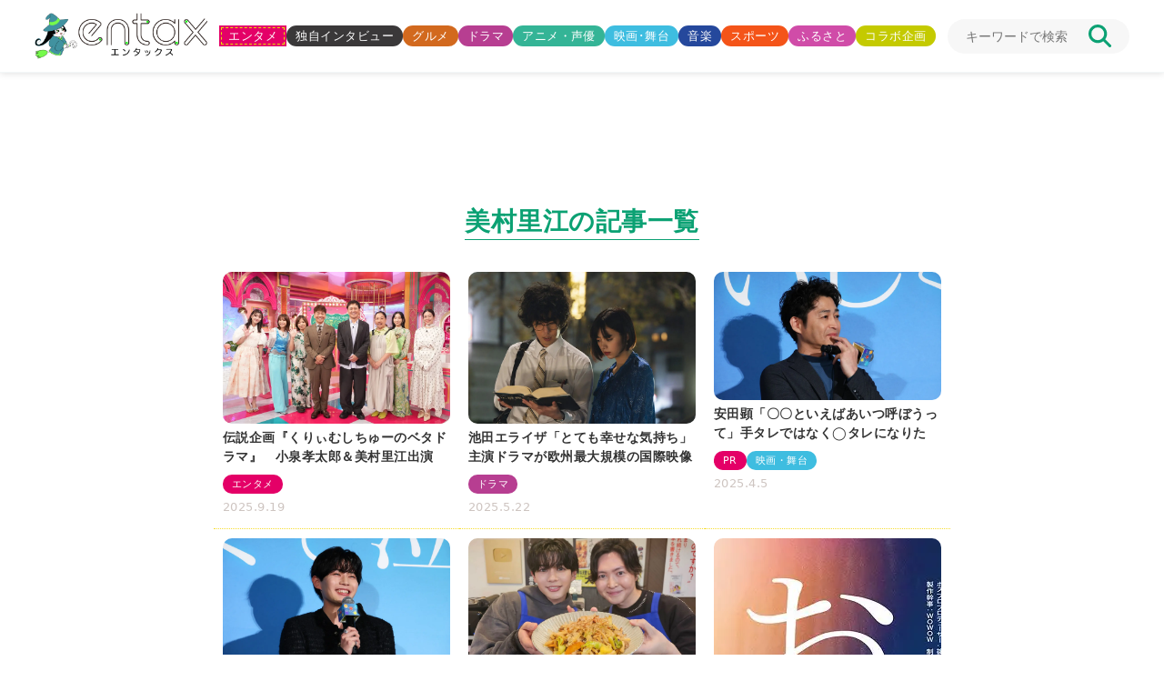

--- FILE ---
content_type: text/html; charset=UTF-8
request_url: https://www.entax.news/related-talent/%E7%BE%8E%E6%9D%91%E9%87%8C%E6%B1%9F
body_size: 13844
content:
<!DOCTYPE html>

<html lang="ja"><!-- サイトの言語 -->

<head>
	<!--広告タグ -->
	<!--Ax-on-->
	<script async
		src="/wp-content/themes/entax/js/addLazyLoad.js?=2025071001613"></script>
	<script>
		window.addEventListener("load", function () {
							setSlotNum('entax_1st_rec', '4552723914'); //PC上部[pc_top_bnr]
				setSlotNum('entax_1st_squ_ins', '2817766579'); //PC コラボ下[pc_1st_rec]
				setSlotNum('entax_2nd_squ_ins', '6565439899'); //PC コラボ下[pc_2nd_rec]
				setSlotNum('entax_3rd_squ_ins', '2243051506'); //PCボトム左[pc_footer_left]
				setSlotNum('entax_4th_squ_ins', '7303806493'); //PCボトム右[pc_footer_right]
				setSlotNum('entax_5th_squ_ins', '5060786537'); //PCサイドバー[pc_3rd_rec]
				setSlotNum('pc_infeed_new_5', '5174845915'); //PC、インフィード広告、最新記事１
				setSlotNum('pc_infeed_feature_4', '7688473358'); //PC、インフィード広告、注目記事１
			
			function setSlotNum(ad_id, slot_id) {
				var ins = document.getElementById(ad_id);
				if (ins) {
					ins.dataset.adSlot = slot_id;
					ins.classList.add('adsbygoogle'); // 明示的にクラスを追加
					(adsbygoogle = window.adsbygoogle || []).push({});
				}
			}
		})
	</script>
	<meta charset="utf-8">
			<title>  関連タレント  美村里江｜entax（エンタックス）</title>
					<meta name="description" content="美村里江の記事一覧｜世の中の“楽しい”をギュッとひとまとめに！entaxは、国内外のエンターテインメント情報を毎日発信いたします。独自の記事と映像、写真を通じて、良質で信頼のできるコンテンツをお届けします。" />
	
	<meta name="viewport" content="width=device-width, initial-scale=1, maximum-scale=1, user-scalable=no">
	<link rel="canonical" href="https://www.entax.news/related-talent/%E7%BE%8E%E6%9D%91%E9%87%8C%E6%B1%9F" />
	<meta property="og:title" content="entax（エンタックス）" />
	<meta property="og:type" content="website" />
			<meta property="og:description" content="美村里江の記事一覧｜世の中の“楽しい”をギュッとひとまとめに！entaxは、国内外のエンターテインメント情報を毎日発信いたします。独自の記事と映像、写真を通じて、良質で信頼のできるコンテンツをお届けします。" />
		<meta property="og:site_name" content="entax（エンタックス）" />
	<meta property="og:url" content="https://www.entax.news/related-talent/%E7%BE%8E%E6%9D%91%E9%87%8C%E6%B1%9F" />
			<meta property="og:image" content="https://www.entax.news/assets/images/common/og_img.png" />
		<meta property="og:locale" content="ja_JP" />
	<!-- Twitter Cards -->
	<meta name="twitter:card" content="summary_large_image">
	<meta name="twitter:site" content="@entax_news">
	<!-- Facebook -->
	<meta property="fb:pages" content="211790478849971">
	<!-- スタイルシート -->
	<link rel="stylesheet"
		href="/wp-content/themes/entax/css/styles.css?=2025082680343"
		type="text/css">
	<!-- スライダー用css -->
	<link rel="stylesheet" href="https://cdn.jsdelivr.net/npm/swiper@8/swiper-bundle.min.css" />
	<!-- ファビコン -->
	<link rel="icon" href="/wp-content/themes/entax/img/favicon.ico">
	<link rel="apple-touch-icon" href="/wp-content/themes/entax/img/apple-touch-icon.png">
	<script data-cfasync="false" data-no-defer="1" data-no-minify="1" data-no-optimize="1">var ewww_webp_supported=!1;function check_webp_feature(A,e){var w;e=void 0!==e?e:function(){},ewww_webp_supported?e(ewww_webp_supported):((w=new Image).onload=function(){ewww_webp_supported=0<w.width&&0<w.height,e&&e(ewww_webp_supported)},w.onerror=function(){e&&e(!1)},w.src="data:image/webp;base64,"+{alpha:"UklGRkoAAABXRUJQVlA4WAoAAAAQAAAAAAAAAAAAQUxQSAwAAAARBxAR/Q9ERP8DAABWUDggGAAAABQBAJ0BKgEAAQAAAP4AAA3AAP7mtQAAAA=="}[A])}check_webp_feature("alpha");</script><script data-cfasync="false" data-no-defer="1" data-no-minify="1" data-no-optimize="1">var Arrive=function(c,w){"use strict";if(c.MutationObserver&&"undefined"!=typeof HTMLElement){var r,a=0,u=(r=HTMLElement.prototype.matches||HTMLElement.prototype.webkitMatchesSelector||HTMLElement.prototype.mozMatchesSelector||HTMLElement.prototype.msMatchesSelector,{matchesSelector:function(e,t){return e instanceof HTMLElement&&r.call(e,t)},addMethod:function(e,t,r){var a=e[t];e[t]=function(){return r.length==arguments.length?r.apply(this,arguments):"function"==typeof a?a.apply(this,arguments):void 0}},callCallbacks:function(e,t){t&&t.options.onceOnly&&1==t.firedElems.length&&(e=[e[0]]);for(var r,a=0;r=e[a];a++)r&&r.callback&&r.callback.call(r.elem,r.elem);t&&t.options.onceOnly&&1==t.firedElems.length&&t.me.unbindEventWithSelectorAndCallback.call(t.target,t.selector,t.callback)},checkChildNodesRecursively:function(e,t,r,a){for(var i,n=0;i=e[n];n++)r(i,t,a)&&a.push({callback:t.callback,elem:i}),0<i.childNodes.length&&u.checkChildNodesRecursively(i.childNodes,t,r,a)},mergeArrays:function(e,t){var r,a={};for(r in e)e.hasOwnProperty(r)&&(a[r]=e[r]);for(r in t)t.hasOwnProperty(r)&&(a[r]=t[r]);return a},toElementsArray:function(e){return e=void 0!==e&&("number"!=typeof e.length||e===c)?[e]:e}}),e=(l.prototype.addEvent=function(e,t,r,a){a={target:e,selector:t,options:r,callback:a,firedElems:[]};return this._beforeAdding&&this._beforeAdding(a),this._eventsBucket.push(a),a},l.prototype.removeEvent=function(e){for(var t,r=this._eventsBucket.length-1;t=this._eventsBucket[r];r--)e(t)&&(this._beforeRemoving&&this._beforeRemoving(t),(t=this._eventsBucket.splice(r,1))&&t.length&&(t[0].callback=null))},l.prototype.beforeAdding=function(e){this._beforeAdding=e},l.prototype.beforeRemoving=function(e){this._beforeRemoving=e},l),t=function(i,n){var o=new e,l=this,s={fireOnAttributesModification:!1};return o.beforeAdding(function(t){var e=t.target;e!==c.document&&e!==c||(e=document.getElementsByTagName("html")[0]);var r=new MutationObserver(function(e){n.call(this,e,t)}),a=i(t.options);r.observe(e,a),t.observer=r,t.me=l}),o.beforeRemoving(function(e){e.observer.disconnect()}),this.bindEvent=function(e,t,r){t=u.mergeArrays(s,t);for(var a=u.toElementsArray(this),i=0;i<a.length;i++)o.addEvent(a[i],e,t,r)},this.unbindEvent=function(){var r=u.toElementsArray(this);o.removeEvent(function(e){for(var t=0;t<r.length;t++)if(this===w||e.target===r[t])return!0;return!1})},this.unbindEventWithSelectorOrCallback=function(r){var a=u.toElementsArray(this),i=r,e="function"==typeof r?function(e){for(var t=0;t<a.length;t++)if((this===w||e.target===a[t])&&e.callback===i)return!0;return!1}:function(e){for(var t=0;t<a.length;t++)if((this===w||e.target===a[t])&&e.selector===r)return!0;return!1};o.removeEvent(e)},this.unbindEventWithSelectorAndCallback=function(r,a){var i=u.toElementsArray(this);o.removeEvent(function(e){for(var t=0;t<i.length;t++)if((this===w||e.target===i[t])&&e.selector===r&&e.callback===a)return!0;return!1})},this},i=new function(){var s={fireOnAttributesModification:!1,onceOnly:!1,existing:!1};function n(e,t,r){return!(!u.matchesSelector(e,t.selector)||(e._id===w&&(e._id=a++),-1!=t.firedElems.indexOf(e._id)))&&(t.firedElems.push(e._id),!0)}var c=(i=new t(function(e){var t={attributes:!1,childList:!0,subtree:!0};return e.fireOnAttributesModification&&(t.attributes=!0),t},function(e,i){e.forEach(function(e){var t=e.addedNodes,r=e.target,a=[];null!==t&&0<t.length?u.checkChildNodesRecursively(t,i,n,a):"attributes"===e.type&&n(r,i)&&a.push({callback:i.callback,elem:r}),u.callCallbacks(a,i)})})).bindEvent;return i.bindEvent=function(e,t,r){t=void 0===r?(r=t,s):u.mergeArrays(s,t);var a=u.toElementsArray(this);if(t.existing){for(var i=[],n=0;n<a.length;n++)for(var o=a[n].querySelectorAll(e),l=0;l<o.length;l++)i.push({callback:r,elem:o[l]});if(t.onceOnly&&i.length)return r.call(i[0].elem,i[0].elem);setTimeout(u.callCallbacks,1,i)}c.call(this,e,t,r)},i},o=new function(){var a={};function i(e,t){return u.matchesSelector(e,t.selector)}var n=(o=new t(function(){return{childList:!0,subtree:!0}},function(e,r){e.forEach(function(e){var t=e.removedNodes,e=[];null!==t&&0<t.length&&u.checkChildNodesRecursively(t,r,i,e),u.callCallbacks(e,r)})})).bindEvent;return o.bindEvent=function(e,t,r){t=void 0===r?(r=t,a):u.mergeArrays(a,t),n.call(this,e,t,r)},o};d(HTMLElement.prototype),d(NodeList.prototype),d(HTMLCollection.prototype),d(HTMLDocument.prototype),d(Window.prototype);var n={};return s(i,n,"unbindAllArrive"),s(o,n,"unbindAllLeave"),n}function l(){this._eventsBucket=[],this._beforeAdding=null,this._beforeRemoving=null}function s(e,t,r){u.addMethod(t,r,e.unbindEvent),u.addMethod(t,r,e.unbindEventWithSelectorOrCallback),u.addMethod(t,r,e.unbindEventWithSelectorAndCallback)}function d(e){e.arrive=i.bindEvent,s(i,e,"unbindArrive"),e.leave=o.bindEvent,s(o,e,"unbindLeave")}}(window,void 0),ewww_webp_supported=!1;function check_webp_feature(e,t){var r;ewww_webp_supported?t(ewww_webp_supported):((r=new Image).onload=function(){ewww_webp_supported=0<r.width&&0<r.height,t(ewww_webp_supported)},r.onerror=function(){t(!1)},r.src="data:image/webp;base64,"+{alpha:"UklGRkoAAABXRUJQVlA4WAoAAAAQAAAAAAAAAAAAQUxQSAwAAAARBxAR/Q9ERP8DAABWUDggGAAAABQBAJ0BKgEAAQAAAP4AAA3AAP7mtQAAAA==",animation:"UklGRlIAAABXRUJQVlA4WAoAAAASAAAAAAAAAAAAQU5JTQYAAAD/////AABBTk1GJgAAAAAAAAAAAAAAAAAAAGQAAABWUDhMDQAAAC8AAAAQBxAREYiI/gcA"}[e])}function ewwwLoadImages(e){if(e){for(var t=document.querySelectorAll(".batch-image img, .image-wrapper a, .ngg-pro-masonry-item a, .ngg-galleria-offscreen-seo-wrapper a"),r=0,a=t.length;r<a;r++)ewwwAttr(t[r],"data-src",t[r].getAttribute("data-webp")),ewwwAttr(t[r],"data-thumbnail",t[r].getAttribute("data-webp-thumbnail"));for(var i=document.querySelectorAll("div.woocommerce-product-gallery__image"),r=0,a=i.length;r<a;r++)ewwwAttr(i[r],"data-thumb",i[r].getAttribute("data-webp-thumb"))}for(var n=document.querySelectorAll("video"),r=0,a=n.length;r<a;r++)ewwwAttr(n[r],"poster",e?n[r].getAttribute("data-poster-webp"):n[r].getAttribute("data-poster-image"));for(var o,l=document.querySelectorAll("img.ewww_webp_lazy_load"),r=0,a=l.length;r<a;r++)e&&(ewwwAttr(l[r],"data-lazy-srcset",l[r].getAttribute("data-lazy-srcset-webp")),ewwwAttr(l[r],"data-srcset",l[r].getAttribute("data-srcset-webp")),ewwwAttr(l[r],"data-lazy-src",l[r].getAttribute("data-lazy-src-webp")),ewwwAttr(l[r],"data-src",l[r].getAttribute("data-src-webp")),ewwwAttr(l[r],"data-orig-file",l[r].getAttribute("data-webp-orig-file")),ewwwAttr(l[r],"data-medium-file",l[r].getAttribute("data-webp-medium-file")),ewwwAttr(l[r],"data-large-file",l[r].getAttribute("data-webp-large-file")),null!=(o=l[r].getAttribute("srcset"))&&!1!==o&&o.includes("R0lGOD")&&ewwwAttr(l[r],"src",l[r].getAttribute("data-lazy-src-webp"))),l[r].className=l[r].className.replace(/\bewww_webp_lazy_load\b/,"");for(var s=document.querySelectorAll(".ewww_webp"),r=0,a=s.length;r<a;r++)e?(ewwwAttr(s[r],"srcset",s[r].getAttribute("data-srcset-webp")),ewwwAttr(s[r],"src",s[r].getAttribute("data-src-webp")),ewwwAttr(s[r],"data-orig-file",s[r].getAttribute("data-webp-orig-file")),ewwwAttr(s[r],"data-medium-file",s[r].getAttribute("data-webp-medium-file")),ewwwAttr(s[r],"data-large-file",s[r].getAttribute("data-webp-large-file")),ewwwAttr(s[r],"data-large_image",s[r].getAttribute("data-webp-large_image")),ewwwAttr(s[r],"data-src",s[r].getAttribute("data-webp-src"))):(ewwwAttr(s[r],"srcset",s[r].getAttribute("data-srcset-img")),ewwwAttr(s[r],"src",s[r].getAttribute("data-src-img"))),s[r].className=s[r].className.replace(/\bewww_webp\b/,"ewww_webp_loaded");window.jQuery&&jQuery.fn.isotope&&jQuery.fn.imagesLoaded&&(jQuery(".fusion-posts-container-infinite").imagesLoaded(function(){jQuery(".fusion-posts-container-infinite").hasClass("isotope")&&jQuery(".fusion-posts-container-infinite").isotope()}),jQuery(".fusion-portfolio:not(.fusion-recent-works) .fusion-portfolio-wrapper").imagesLoaded(function(){jQuery(".fusion-portfolio:not(.fusion-recent-works) .fusion-portfolio-wrapper").isotope()}))}function ewwwWebPInit(e){ewwwLoadImages(e),ewwwNggLoadGalleries(e),document.arrive(".ewww_webp",function(){ewwwLoadImages(e)}),document.arrive(".ewww_webp_lazy_load",function(){ewwwLoadImages(e)}),document.arrive("videos",function(){ewwwLoadImages(e)}),"loading"==document.readyState?document.addEventListener("DOMContentLoaded",ewwwJSONParserInit):("undefined"!=typeof galleries&&ewwwNggParseGalleries(e),ewwwWooParseVariations(e))}function ewwwAttr(e,t,r){null!=r&&!1!==r&&e.setAttribute(t,r)}function ewwwJSONParserInit(){"undefined"!=typeof galleries&&check_webp_feature("alpha",ewwwNggParseGalleries),check_webp_feature("alpha",ewwwWooParseVariations)}function ewwwWooParseVariations(e){if(e)for(var t=document.querySelectorAll("form.variations_form"),r=0,a=t.length;r<a;r++){var i=t[r].getAttribute("data-product_variations"),n=!1;try{for(var o in i=JSON.parse(i))void 0!==i[o]&&void 0!==i[o].image&&(void 0!==i[o].image.src_webp&&(i[o].image.src=i[o].image.src_webp,n=!0),void 0!==i[o].image.srcset_webp&&(i[o].image.srcset=i[o].image.srcset_webp,n=!0),void 0!==i[o].image.full_src_webp&&(i[o].image.full_src=i[o].image.full_src_webp,n=!0),void 0!==i[o].image.gallery_thumbnail_src_webp&&(i[o].image.gallery_thumbnail_src=i[o].image.gallery_thumbnail_src_webp,n=!0),void 0!==i[o].image.thumb_src_webp&&(i[o].image.thumb_src=i[o].image.thumb_src_webp,n=!0));n&&ewwwAttr(t[r],"data-product_variations",JSON.stringify(i))}catch(e){}}}function ewwwNggParseGalleries(e){if(e)for(var t in galleries){var r=galleries[t];galleries[t].images_list=ewwwNggParseImageList(r.images_list)}}function ewwwNggLoadGalleries(e){e&&document.addEventListener("ngg.galleria.themeadded",function(e,t){window.ngg_galleria._create_backup=window.ngg_galleria.create,window.ngg_galleria.create=function(e,t){var r=$(e).data("id");return galleries["gallery_"+r].images_list=ewwwNggParseImageList(galleries["gallery_"+r].images_list),window.ngg_galleria._create_backup(e,t)}})}function ewwwNggParseImageList(e){for(var t in e){var r=e[t];if(void 0!==r["image-webp"]&&(e[t].image=r["image-webp"],delete e[t]["image-webp"]),void 0!==r["thumb-webp"]&&(e[t].thumb=r["thumb-webp"],delete e[t]["thumb-webp"]),void 0!==r.full_image_webp&&(e[t].full_image=r.full_image_webp,delete e[t].full_image_webp),void 0!==r.srcsets)for(var a in r.srcsets)nggSrcset=r.srcsets[a],void 0!==r.srcsets[a+"-webp"]&&(e[t].srcsets[a]=r.srcsets[a+"-webp"],delete e[t].srcsets[a+"-webp"]);if(void 0!==r.full_srcsets)for(var i in r.full_srcsets)nggFSrcset=r.full_srcsets[i],void 0!==r.full_srcsets[i+"-webp"]&&(e[t].full_srcsets[i]=r.full_srcsets[i+"-webp"],delete e[t].full_srcsets[i+"-webp"])}return e}check_webp_feature("alpha",ewwwWebPInit);</script><meta name='robots' content='max-image-preview:large' />
	<style>img:is([sizes="auto" i], [sizes^="auto," i]) { contain-intrinsic-size: 3000px 1500px }</style>
	<link rel="alternate" type="application/rss+xml" title="entax（エンタックス） &raquo; 美村里江 関連タレント のフィード" href="https://www.entax.news/related-talent/%e7%be%8e%e6%9d%91%e9%87%8c%e6%b1%9f/feed" />
<script type="text/javascript">
/* <![CDATA[ */
window._wpemojiSettings = {"baseUrl":"https:\/\/s.w.org\/images\/core\/emoji\/15.1.0\/72x72\/","ext":".png","svgUrl":"https:\/\/s.w.org\/images\/core\/emoji\/15.1.0\/svg\/","svgExt":".svg","source":{"concatemoji":"https:\/\/www.entax.news\/wp-includes\/js\/wp-emoji-release.min.js?ver=6.8.1"}};
/*! This file is auto-generated */
!function(i,n){var o,s,e;function c(e){try{var t={supportTests:e,timestamp:(new Date).valueOf()};sessionStorage.setItem(o,JSON.stringify(t))}catch(e){}}function p(e,t,n){e.clearRect(0,0,e.canvas.width,e.canvas.height),e.fillText(t,0,0);var t=new Uint32Array(e.getImageData(0,0,e.canvas.width,e.canvas.height).data),r=(e.clearRect(0,0,e.canvas.width,e.canvas.height),e.fillText(n,0,0),new Uint32Array(e.getImageData(0,0,e.canvas.width,e.canvas.height).data));return t.every(function(e,t){return e===r[t]})}function u(e,t,n){switch(t){case"flag":return n(e,"\ud83c\udff3\ufe0f\u200d\u26a7\ufe0f","\ud83c\udff3\ufe0f\u200b\u26a7\ufe0f")?!1:!n(e,"\ud83c\uddfa\ud83c\uddf3","\ud83c\uddfa\u200b\ud83c\uddf3")&&!n(e,"\ud83c\udff4\udb40\udc67\udb40\udc62\udb40\udc65\udb40\udc6e\udb40\udc67\udb40\udc7f","\ud83c\udff4\u200b\udb40\udc67\u200b\udb40\udc62\u200b\udb40\udc65\u200b\udb40\udc6e\u200b\udb40\udc67\u200b\udb40\udc7f");case"emoji":return!n(e,"\ud83d\udc26\u200d\ud83d\udd25","\ud83d\udc26\u200b\ud83d\udd25")}return!1}function f(e,t,n){var r="undefined"!=typeof WorkerGlobalScope&&self instanceof WorkerGlobalScope?new OffscreenCanvas(300,150):i.createElement("canvas"),a=r.getContext("2d",{willReadFrequently:!0}),o=(a.textBaseline="top",a.font="600 32px Arial",{});return e.forEach(function(e){o[e]=t(a,e,n)}),o}function t(e){var t=i.createElement("script");t.src=e,t.defer=!0,i.head.appendChild(t)}"undefined"!=typeof Promise&&(o="wpEmojiSettingsSupports",s=["flag","emoji"],n.supports={everything:!0,everythingExceptFlag:!0},e=new Promise(function(e){i.addEventListener("DOMContentLoaded",e,{once:!0})}),new Promise(function(t){var n=function(){try{var e=JSON.parse(sessionStorage.getItem(o));if("object"==typeof e&&"number"==typeof e.timestamp&&(new Date).valueOf()<e.timestamp+604800&&"object"==typeof e.supportTests)return e.supportTests}catch(e){}return null}();if(!n){if("undefined"!=typeof Worker&&"undefined"!=typeof OffscreenCanvas&&"undefined"!=typeof URL&&URL.createObjectURL&&"undefined"!=typeof Blob)try{var e="postMessage("+f.toString()+"("+[JSON.stringify(s),u.toString(),p.toString()].join(",")+"));",r=new Blob([e],{type:"text/javascript"}),a=new Worker(URL.createObjectURL(r),{name:"wpTestEmojiSupports"});return void(a.onmessage=function(e){c(n=e.data),a.terminate(),t(n)})}catch(e){}c(n=f(s,u,p))}t(n)}).then(function(e){for(var t in e)n.supports[t]=e[t],n.supports.everything=n.supports.everything&&n.supports[t],"flag"!==t&&(n.supports.everythingExceptFlag=n.supports.everythingExceptFlag&&n.supports[t]);n.supports.everythingExceptFlag=n.supports.everythingExceptFlag&&!n.supports.flag,n.DOMReady=!1,n.readyCallback=function(){n.DOMReady=!0}}).then(function(){return e}).then(function(){var e;n.supports.everything||(n.readyCallback(),(e=n.source||{}).concatemoji?t(e.concatemoji):e.wpemoji&&e.twemoji&&(t(e.twemoji),t(e.wpemoji)))}))}((window,document),window._wpemojiSettings);
/* ]]> */
</script>
<style id='wp-emoji-styles-inline-css' type='text/css'>

	img.wp-smiley, img.emoji {
		display: inline !important;
		border: none !important;
		box-shadow: none !important;
		height: 1em !important;
		width: 1em !important;
		margin: 0 0.07em !important;
		vertical-align: -0.1em !important;
		background: none !important;
		padding: 0 !important;
	}
</style>
<link rel='stylesheet' id='wp-block-library-css' href='https://www.entax.news/wp-includes/css/dist/block-library/style.min.css?ver=6.8.1' type='text/css' media='all' />
<style id='classic-theme-styles-inline-css' type='text/css'>
/*! This file is auto-generated */
.wp-block-button__link{color:#fff;background-color:#32373c;border-radius:9999px;box-shadow:none;text-decoration:none;padding:calc(.667em + 2px) calc(1.333em + 2px);font-size:1.125em}.wp-block-file__button{background:#32373c;color:#fff;text-decoration:none}
</style>
<style id='global-styles-inline-css' type='text/css'>
:root{--wp--preset--aspect-ratio--square: 1;--wp--preset--aspect-ratio--4-3: 4/3;--wp--preset--aspect-ratio--3-4: 3/4;--wp--preset--aspect-ratio--3-2: 3/2;--wp--preset--aspect-ratio--2-3: 2/3;--wp--preset--aspect-ratio--16-9: 16/9;--wp--preset--aspect-ratio--9-16: 9/16;--wp--preset--color--black: #000000;--wp--preset--color--cyan-bluish-gray: #abb8c3;--wp--preset--color--white: #ffffff;--wp--preset--color--pale-pink: #f78da7;--wp--preset--color--vivid-red: #cf2e2e;--wp--preset--color--luminous-vivid-orange: #ff6900;--wp--preset--color--luminous-vivid-amber: #fcb900;--wp--preset--color--light-green-cyan: #7bdcb5;--wp--preset--color--vivid-green-cyan: #00d084;--wp--preset--color--pale-cyan-blue: #8ed1fc;--wp--preset--color--vivid-cyan-blue: #0693e3;--wp--preset--color--vivid-purple: #9b51e0;--wp--preset--gradient--vivid-cyan-blue-to-vivid-purple: linear-gradient(135deg,rgba(6,147,227,1) 0%,rgb(155,81,224) 100%);--wp--preset--gradient--light-green-cyan-to-vivid-green-cyan: linear-gradient(135deg,rgb(122,220,180) 0%,rgb(0,208,130) 100%);--wp--preset--gradient--luminous-vivid-amber-to-luminous-vivid-orange: linear-gradient(135deg,rgba(252,185,0,1) 0%,rgba(255,105,0,1) 100%);--wp--preset--gradient--luminous-vivid-orange-to-vivid-red: linear-gradient(135deg,rgba(255,105,0,1) 0%,rgb(207,46,46) 100%);--wp--preset--gradient--very-light-gray-to-cyan-bluish-gray: linear-gradient(135deg,rgb(238,238,238) 0%,rgb(169,184,195) 100%);--wp--preset--gradient--cool-to-warm-spectrum: linear-gradient(135deg,rgb(74,234,220) 0%,rgb(151,120,209) 20%,rgb(207,42,186) 40%,rgb(238,44,130) 60%,rgb(251,105,98) 80%,rgb(254,248,76) 100%);--wp--preset--gradient--blush-light-purple: linear-gradient(135deg,rgb(255,206,236) 0%,rgb(152,150,240) 100%);--wp--preset--gradient--blush-bordeaux: linear-gradient(135deg,rgb(254,205,165) 0%,rgb(254,45,45) 50%,rgb(107,0,62) 100%);--wp--preset--gradient--luminous-dusk: linear-gradient(135deg,rgb(255,203,112) 0%,rgb(199,81,192) 50%,rgb(65,88,208) 100%);--wp--preset--gradient--pale-ocean: linear-gradient(135deg,rgb(255,245,203) 0%,rgb(182,227,212) 50%,rgb(51,167,181) 100%);--wp--preset--gradient--electric-grass: linear-gradient(135deg,rgb(202,248,128) 0%,rgb(113,206,126) 100%);--wp--preset--gradient--midnight: linear-gradient(135deg,rgb(2,3,129) 0%,rgb(40,116,252) 100%);--wp--preset--font-size--small: 13px;--wp--preset--font-size--medium: 20px;--wp--preset--font-size--large: 36px;--wp--preset--font-size--x-large: 42px;--wp--preset--spacing--20: 0.44rem;--wp--preset--spacing--30: 0.67rem;--wp--preset--spacing--40: 1rem;--wp--preset--spacing--50: 1.5rem;--wp--preset--spacing--60: 2.25rem;--wp--preset--spacing--70: 3.38rem;--wp--preset--spacing--80: 5.06rem;--wp--preset--shadow--natural: 6px 6px 9px rgba(0, 0, 0, 0.2);--wp--preset--shadow--deep: 12px 12px 50px rgba(0, 0, 0, 0.4);--wp--preset--shadow--sharp: 6px 6px 0px rgba(0, 0, 0, 0.2);--wp--preset--shadow--outlined: 6px 6px 0px -3px rgba(255, 255, 255, 1), 6px 6px rgba(0, 0, 0, 1);--wp--preset--shadow--crisp: 6px 6px 0px rgba(0, 0, 0, 1);}:where(.is-layout-flex){gap: 0.5em;}:where(.is-layout-grid){gap: 0.5em;}body .is-layout-flex{display: flex;}.is-layout-flex{flex-wrap: wrap;align-items: center;}.is-layout-flex > :is(*, div){margin: 0;}body .is-layout-grid{display: grid;}.is-layout-grid > :is(*, div){margin: 0;}:where(.wp-block-columns.is-layout-flex){gap: 2em;}:where(.wp-block-columns.is-layout-grid){gap: 2em;}:where(.wp-block-post-template.is-layout-flex){gap: 1.25em;}:where(.wp-block-post-template.is-layout-grid){gap: 1.25em;}.has-black-color{color: var(--wp--preset--color--black) !important;}.has-cyan-bluish-gray-color{color: var(--wp--preset--color--cyan-bluish-gray) !important;}.has-white-color{color: var(--wp--preset--color--white) !important;}.has-pale-pink-color{color: var(--wp--preset--color--pale-pink) !important;}.has-vivid-red-color{color: var(--wp--preset--color--vivid-red) !important;}.has-luminous-vivid-orange-color{color: var(--wp--preset--color--luminous-vivid-orange) !important;}.has-luminous-vivid-amber-color{color: var(--wp--preset--color--luminous-vivid-amber) !important;}.has-light-green-cyan-color{color: var(--wp--preset--color--light-green-cyan) !important;}.has-vivid-green-cyan-color{color: var(--wp--preset--color--vivid-green-cyan) !important;}.has-pale-cyan-blue-color{color: var(--wp--preset--color--pale-cyan-blue) !important;}.has-vivid-cyan-blue-color{color: var(--wp--preset--color--vivid-cyan-blue) !important;}.has-vivid-purple-color{color: var(--wp--preset--color--vivid-purple) !important;}.has-black-background-color{background-color: var(--wp--preset--color--black) !important;}.has-cyan-bluish-gray-background-color{background-color: var(--wp--preset--color--cyan-bluish-gray) !important;}.has-white-background-color{background-color: var(--wp--preset--color--white) !important;}.has-pale-pink-background-color{background-color: var(--wp--preset--color--pale-pink) !important;}.has-vivid-red-background-color{background-color: var(--wp--preset--color--vivid-red) !important;}.has-luminous-vivid-orange-background-color{background-color: var(--wp--preset--color--luminous-vivid-orange) !important;}.has-luminous-vivid-amber-background-color{background-color: var(--wp--preset--color--luminous-vivid-amber) !important;}.has-light-green-cyan-background-color{background-color: var(--wp--preset--color--light-green-cyan) !important;}.has-vivid-green-cyan-background-color{background-color: var(--wp--preset--color--vivid-green-cyan) !important;}.has-pale-cyan-blue-background-color{background-color: var(--wp--preset--color--pale-cyan-blue) !important;}.has-vivid-cyan-blue-background-color{background-color: var(--wp--preset--color--vivid-cyan-blue) !important;}.has-vivid-purple-background-color{background-color: var(--wp--preset--color--vivid-purple) !important;}.has-black-border-color{border-color: var(--wp--preset--color--black) !important;}.has-cyan-bluish-gray-border-color{border-color: var(--wp--preset--color--cyan-bluish-gray) !important;}.has-white-border-color{border-color: var(--wp--preset--color--white) !important;}.has-pale-pink-border-color{border-color: var(--wp--preset--color--pale-pink) !important;}.has-vivid-red-border-color{border-color: var(--wp--preset--color--vivid-red) !important;}.has-luminous-vivid-orange-border-color{border-color: var(--wp--preset--color--luminous-vivid-orange) !important;}.has-luminous-vivid-amber-border-color{border-color: var(--wp--preset--color--luminous-vivid-amber) !important;}.has-light-green-cyan-border-color{border-color: var(--wp--preset--color--light-green-cyan) !important;}.has-vivid-green-cyan-border-color{border-color: var(--wp--preset--color--vivid-green-cyan) !important;}.has-pale-cyan-blue-border-color{border-color: var(--wp--preset--color--pale-cyan-blue) !important;}.has-vivid-cyan-blue-border-color{border-color: var(--wp--preset--color--vivid-cyan-blue) !important;}.has-vivid-purple-border-color{border-color: var(--wp--preset--color--vivid-purple) !important;}.has-vivid-cyan-blue-to-vivid-purple-gradient-background{background: var(--wp--preset--gradient--vivid-cyan-blue-to-vivid-purple) !important;}.has-light-green-cyan-to-vivid-green-cyan-gradient-background{background: var(--wp--preset--gradient--light-green-cyan-to-vivid-green-cyan) !important;}.has-luminous-vivid-amber-to-luminous-vivid-orange-gradient-background{background: var(--wp--preset--gradient--luminous-vivid-amber-to-luminous-vivid-orange) !important;}.has-luminous-vivid-orange-to-vivid-red-gradient-background{background: var(--wp--preset--gradient--luminous-vivid-orange-to-vivid-red) !important;}.has-very-light-gray-to-cyan-bluish-gray-gradient-background{background: var(--wp--preset--gradient--very-light-gray-to-cyan-bluish-gray) !important;}.has-cool-to-warm-spectrum-gradient-background{background: var(--wp--preset--gradient--cool-to-warm-spectrum) !important;}.has-blush-light-purple-gradient-background{background: var(--wp--preset--gradient--blush-light-purple) !important;}.has-blush-bordeaux-gradient-background{background: var(--wp--preset--gradient--blush-bordeaux) !important;}.has-luminous-dusk-gradient-background{background: var(--wp--preset--gradient--luminous-dusk) !important;}.has-pale-ocean-gradient-background{background: var(--wp--preset--gradient--pale-ocean) !important;}.has-electric-grass-gradient-background{background: var(--wp--preset--gradient--electric-grass) !important;}.has-midnight-gradient-background{background: var(--wp--preset--gradient--midnight) !important;}.has-small-font-size{font-size: var(--wp--preset--font-size--small) !important;}.has-medium-font-size{font-size: var(--wp--preset--font-size--medium) !important;}.has-large-font-size{font-size: var(--wp--preset--font-size--large) !important;}.has-x-large-font-size{font-size: var(--wp--preset--font-size--x-large) !important;}
:where(.wp-block-post-template.is-layout-flex){gap: 1.25em;}:where(.wp-block-post-template.is-layout-grid){gap: 1.25em;}
:where(.wp-block-columns.is-layout-flex){gap: 2em;}:where(.wp-block-columns.is-layout-grid){gap: 2em;}
:root :where(.wp-block-pullquote){font-size: 1.5em;line-height: 1.6;}
</style>
<script type="text/javascript" src="https://www.entax.news/wp-includes/js/jquery/jquery.min.js?ver=3.7.1" id="jquery-core-js"></script>
<script type="text/javascript" src="https://www.entax.news/wp-includes/js/jquery/jquery-migrate.min.js?ver=3.4.1" id="jquery-migrate-js"></script>
<link rel="https://api.w.org/" href="https://www.entax.news/wp-json/" /><link rel="alternate" title="JSON" type="application/json" href="https://www.entax.news/wp-json/wp/v2/related-talent/200" /><link rel="EditURI" type="application/rsd+xml" title="RSD" href="https://www.entax.news/xmlrpc.php?rsd" />
		<script type="text/javascript">
				(function(c,l,a,r,i,t,y){
					c[a]=c[a]||function(){(c[a].q=c[a].q||[]).push(arguments)};t=l.createElement(r);t.async=1;
					t.src="https://www.clarity.ms/tag/"+i+"?ref=wordpress";y=l.getElementsByTagName(r)[0];y.parentNode.insertBefore(t,y);
				})(window, document, "clarity", "script", "tcz83c5n8w");
		</script>
		<noscript><style>.lazyload[data-src]{display:none !important;}</style></noscript><style>.lazyload{background-image:none !important;}.lazyload:before{background-image:none !important;}</style><!-- 必須 -->
			<script type="application/ld+json">
[{
	"@context":"http://schema.org",
  "@type":"WebSite",
  "name":"entax（エンタックス）",
  "alternateName":"entax（エンタックス） | 世の中の“楽しい”をギュッとひとまとめに",
  "url":"https://www.entax.news",
   "sameAs":["https://twitter.com/entax_news",
   "https://www.facebook.com/people/entax%E3%82%A8%E3%83%B3%E3%82%BF%E3%83%83%E3%82%AF%E3%82%B9/100085072540993/",
   "https://www.instagram.com/entax_news/",
   "https://www.youtube.com/channel/UCz5ZWzQrWux5FU7zXrjDhwA",
   "https://www.tiktok.com/@entax_news"],
   "potentialAction": {
		"@type":"SearchAction",
		"target":"https://www.entax.news/?s={search_term}",
		"query-input":"required name=search_term"
	}
 },{
	"@context":"http://schema.org",
	"@type":"SiteNavigationElement","url":["/"]
},{
	"@context":"http://schema.org",
	"@type":"BreadcrumbList",
	"itemListElement":[
				{"@type":"ListItem","position":1,"item":{"@id":"https://www.entax.news","name":"entax（エンタックス）"}},
		{"@type":"ListItem","position":2,"item":{"@id":"https://www.entax.news/related-talent/%E7%BE%8E%E6%9D%91%E9%87%8C%E6%B1%9F","name":"美村里江の記事一覧"}}
	]
}]
</script>	</head>
<!-- Google tag (gtag.js) -->
<script async src="https://www.googletagmanager.com/gtag/js?id=G-SQ8RVWLFZM"></script>
<script>
	window.dataLayer = window.dataLayer || [];

	function gtag() {
		dataLayer.push(arguments);
	}
	gtag('js', new Date());

	gtag('config', 'G-SQ8RVWLFZM');
</script>

<body class="archive tax-related-talent term-200 wp-theme-entax"  oncontextmenu="return false;
">
<script data-cfasync="false" data-no-defer="1" data-no-minify="1" data-no-optimize="1">if(typeof ewww_webp_supported==="undefined"){var ewww_webp_supported=!1}if(ewww_webp_supported){document.body.classList.add("webp-support")}</script>

	<header>
    <div class="header-wrap">
        <div class="header-inner">

                            <a href="/" class="logo-wrap"><img src="[data-uri]" alt="世の中の楽しいをギュッとひとまとめに" class="logo lazyload" loading="lazy" width="190" height="auto" data-src="/wp-content/themes/entax/img/entax_logo.png" decoding="async" data-eio-rwidth="2443" data-eio-rheight="654"><noscript><img src="/wp-content/themes/entax/img/entax_logo.png" alt="世の中の楽しいをギュッとひとまとめに" class="logo" loading="lazy" width="190" height="auto" data-eio="l"></noscript></a>
                <nav>
                    <ul class="genre-list">
    <li ><a href="/article-cat/all">エンタメ</a></li>
    <li ><a href="/article-cat/original_interview">独自インタビュー</a></li>
    <li ><a href="/article-cat/gourmet">グルメ</a></li>
    <li ><a href="/article-cat/drama">ドラマ</a></li>
    <li ><a href="/article-cat/anime">アニメ・声優</a></li>
    <li ><a href="/article-cat/movie">映画･舞台</a></li>
    <li ><a href="/article-cat/music">音楽</a></li>
    <li ><a href="/article-cat/sports">スポーツ</a></li>
    <li ><a href="/article-cat/hometown">ふるさと</a></li>
    <li ><a href="/collaborate">コラボ企画</a></li>
</ul>                </nav>
                <form role="search" method="get" id="searchform" class="searchform _pc" action="https://www.entax.news/">
                    <label class="screen-reader-text" for="s"></label>
                    <input type="text" value="" placeholder="キーワードで検索" name="s" id="s" />
                    <button type="submit" id="searchsubmit"><img src="[data-uri]" alt="" loading="lazy" data-src="/wp-content/themes/entax/img/icon-search_grn.svg" decoding="async" class="lazyload"><noscript><img src="/wp-content/themes/entax/img/icon-search_grn.svg" alt="" loading="lazy" data-eio="l"></noscript></button>
                </form>
                    </div><!-- lg-inner -->
    </div><!-- header-wrap -->
</header>

<main>
<section class="taxonomy inner">

<div class="ad-rectangle-container h90">
	<ins class="adsbygoogle ad_rectangle" id="entax_1st_rec"
		style="display:block"
		data-ad-client="ca-pub-4906580615171108"
		data-ad-slot=""></ins>
</div>
<h1 class="ttl-cat"><span>美村里江の記事一覧</span></h1><ul class="article-list _sub">

<!-- 繰り返し処理する内容 -->
<li class="item">
  <a href="https://www.entax.news/post/2020509190915.html">
        <!-- アイキャッチ画像 -->
    
                    <figure class="pc-figure landscape"><img width="1600" height="1066" src="[data-uri]" class="featured wp-post-image lazyload ewww_webp_lazy_load" alt="くりぃむしちゅー、大久保佳代子らの写真" decoding="async" data-src="/wp-content/uploads/2025/09/0917UEDA_drama_top.jpg" data-eio-rwidth="1600" data-eio-rheight="1066" data-src-webp="/wp-content/uploads/2025/09/0917UEDA_drama_top.jpg.webp" /><noscript><img width="1600" height="1066" src="/wp-content/uploads/2025/09/0917UEDA_drama_top.jpg" class="featured wp-post-image" alt="くりぃむしちゅー、大久保佳代子らの写真" decoding="async" data-eio="l" /></noscript></figure>
      
    
    <div class="text">
      <div class="overflow">
        <!-- 記事タイトル -->
        <div class="ttl">
          伝説企画『くりぃむしちゅーのベタドラマ』　小泉孝太郎＆美村里江出演の“初恋系恋愛ドラマ”　そのベタすぎる結末に若槻千夏が涙        </div>
      </div><!-- overflow -->

      <div class="details">
        <ul class="category">
          <li class="all">エンタメ</li>        </ul>

        <!-- 記事公開日 -->
                  <span class="days">2025.9.19                </div>
    </div><!-- text -->

  </a>
</li><!-- ここまで繰り返し処理する内容おわり -->

<!-- 繰り返し処理する内容 -->
<li class="item">
  <a href="https://www.entax.news/post/202505221830.html">
        <!-- アイキャッチ画像 -->
    
                    <figure class="pc-figure landscape"><img width="1600" height="1067" src="[data-uri]" class="featured wp-post-image lazyload ewww_webp_lazy_load" alt="池田エライザと野田洋次郎の写真" decoding="async" data-src="/wp-content/uploads/2025/05/舟を編む場面写真_1-1_電子透かしあり.jpg" data-eio-rwidth="1600" data-eio-rheight="1067" data-src-webp="/wp-content/uploads/2025/05/舟を編む場面写真_1-1_電子透かしあり.jpg.webp" /><noscript><img width="1600" height="1067" src="/wp-content/uploads/2025/05/舟を編む場面写真_1-1_電子透かしあり.jpg" class="featured wp-post-image" alt="池田エライザと野田洋次郎の写真" decoding="async" data-eio="l" /></noscript></figure>
      
    
    <div class="text">
      <div class="overflow">
        <!-- 記事タイトル -->
        <div class="ttl">
          池田エライザ「とても幸せな気持ち」主演ドラマが欧州最大規模の国際映像コンクールで金賞受賞　　　　　　        </div>
      </div><!-- overflow -->

      <div class="details">
        <ul class="category">
          <li class="drama">ドラマ</li>        </ul>

        <!-- 記事公開日 -->
                  <span class="days">2025.5.22                </div>
    </div><!-- text -->

  </a>
</li><!-- ここまで繰り返し処理する内容おわり -->

<!-- 繰り返し処理する内容 -->
<li class="item">
  <a href="https://www.entax.news/post/202504051545.html">
        <!-- アイキャッチ画像 -->
    
                    <figure class="pc-figure landscape"><img width="1600" height="900" src="[data-uri]" class="featured wp-post-image lazyload ewww_webp_lazy_load" alt="安田顕の写真" decoding="async" data-src="/wp-content/uploads/2025/04/0404_oinaki_top.jpg" data-eio-rwidth="1600" data-eio-rheight="900" data-src-webp="/wp-content/uploads/2025/04/0404_oinaki_top.jpg.webp" /><noscript><img width="1600" height="900" src="/wp-content/uploads/2025/04/0404_oinaki_top.jpg" class="featured wp-post-image" alt="安田顕の写真" decoding="async" data-eio="l" /></noscript></figure>
      
    
    <div class="text">
      <div class="overflow">
        <!-- 記事タイトル -->
        <div class="ttl">
          安田顕「〇〇といえばあいつ呼ぼうって」手タレではなく◯タレになりたい！？　映画『おいしくて泣くとき』初日舞台あいさつ        </div>
      </div><!-- overflow -->

      <div class="details">
        <ul class="category">
          <li class="pr">PR</li><li class="movie">映画・舞台</li>        </ul>

        <!-- 記事公開日 -->
                  <span class="days">2025.4.5                </div>
    </div><!-- text -->

  </a>
</li><!-- ここまで繰り返し処理する内容おわり -->

<!-- 繰り返し処理する内容 -->
<li class="item">
  <a href="https://www.entax.news/post/202504051530.html">
        <!-- アイキャッチ画像 -->
    
                    <figure class="pc-figure landscape"><img width="1600" height="900" src="[data-uri]" class="featured wp-post-image lazyload ewww_webp_lazy_load" alt="なにわ男子・長尾謙杜" decoding="async" data-src="/wp-content/uploads/2025/04/0404_nakutoki_top.jpg" data-eio-rwidth="1600" data-eio-rheight="900" data-src-webp="/wp-content/uploads/2025/04/0404_nakutoki_top.jpg.webp" /><noscript><img width="1600" height="900" src="/wp-content/uploads/2025/04/0404_nakutoki_top.jpg" class="featured wp-post-image" alt="なにわ男子・長尾謙杜" decoding="async" data-eio="l" /></noscript></figure>
      
    
    <div class="text">
      <div class="overflow">
        <!-- 記事タイトル -->
        <div class="ttl">
          なにわ男子・長尾謙杜　當真あみへ花束贈呈のサプライズをするも…　映画『おいしくて泣くとき』初日舞台あいさつ        </div>
      </div><!-- overflow -->

      <div class="details">
        <ul class="category">
          <li class="pr">PR</li><li class="movie">映画・舞台</li>        </ul>

        <!-- 記事公開日 -->
                  <span class="days">2025.4.5                </div>
    </div><!-- text -->

  </a>
</li><!-- ここまで繰り返し処理する内容おわり -->

<!-- 繰り返し処理する内容 -->
<li class="item">
  <a href="https://www.entax.news/post/2025032818005.html">
        <!-- アイキャッチ画像 -->
    
                    <figure class="pc-figure landscape"><img width="1600" height="899" src="[data-uri]" class="featured wp-post-image lazyload ewww_webp_lazy_load" alt="長尾謙杜とリュウジの写真" decoding="async" data-src="/wp-content/uploads/2025/03/oishikute1-1.jpg" data-eio-rwidth="1600" data-eio-rheight="899" data-src-webp="/wp-content/uploads/2025/03/oishikute1-1.jpg.webp" /><noscript><img width="1600" height="899" src="/wp-content/uploads/2025/03/oishikute1-1.jpg" class="featured wp-post-image" alt="長尾謙杜とリュウジの写真" decoding="async" data-eio="l" /></noscript></figure>
      
    
    <div class="text">
      <div class="overflow">
        <!-- 記事タイトル -->
        <div class="ttl">
          なにわ男子・長尾謙杜が料理に挑戦！バズレシピ・リュウジが「料理研究家向き」と絶賛した腕前とは？        </div>
      </div><!-- overflow -->

      <div class="details">
        <ul class="category">
          <li class="pr">PR</li><li class="movie">映画・舞台</li>        </ul>

        <!-- 記事公開日 -->
                  <span class="days">2025.3.28                </div>
    </div><!-- text -->

  </a>
</li><!-- ここまで繰り返し処理する内容おわり -->

<!-- 繰り返し処理する内容 -->
<li class="item">
  <a href="https://www.entax.news/post/202502121220.html">
        <!-- アイキャッチ画像 -->
    
                    <figure class="pc-figure portrait"><img width="1131" height="1600" src="[data-uri]" class="featured wp-post-image lazyload ewww_webp_lazy_load" alt="なにわ男子・長尾謙杜らの写真" decoding="async" data-src="/wp-content/uploads/2025/02/oishikutenakutoki_main.jpg" data-eio-rwidth="1131" data-eio-rheight="1600" data-src-webp="/wp-content/uploads/2025/02/oishikutenakutoki_main.jpg.webp" /><noscript><img width="1131" height="1600" src="/wp-content/uploads/2025/02/oishikutenakutoki_main.jpg" class="featured wp-post-image" alt="なにわ男子・長尾謙杜らの写真" decoding="async" data-eio="l" /></noscript></figure>
      
    
    <div class="text">
      <div class="overflow">
        <!-- 記事タイトル -->
        <div class="ttl">
          なにわ男子・長尾謙杜が劇場映画初主演！映画『おいしくて泣くとき』メインビジュアル＆追加キャストが解禁        </div>
      </div><!-- overflow -->

      <div class="details">
        <ul class="category">
          <li class="pr">PR</li><li class="movie">映画・舞台</li>        </ul>

        <!-- 記事公開日 -->
                  <span class="days">2025.2.12                </div>
    </div><!-- text -->

  </a>
</li><!-- ここまで繰り返し処理する内容おわり -->

<!-- 繰り返し処理する内容 -->
<li class="item">
  <a href="https://www.entax.news/post/202412261900.html">
        <!-- アイキャッチ画像 -->
    
                    <figure class="pc-figure landscape"><img width="1600" height="900" src="[data-uri]" class="featured wp-post-image lazyload ewww_webp_lazy_load" alt="" decoding="async" data-src="/wp-content/uploads/2024/12/場面写真②.jpg" data-eio-rwidth="1600" data-eio-rheight="900" data-src-webp="/wp-content/uploads/2024/12/場面写真②.jpg.webp" /><noscript><img width="1600" height="900" src="/wp-content/uploads/2024/12/場面写真②.jpg" class="featured wp-post-image" alt="" decoding="async" data-eio="l" /></noscript></figure>
      
    
    <div class="text">
      <div class="overflow">
        <!-- 記事タイトル -->
        <div class="ttl">
          加藤史帆か美村里江、どっちなんだい！？ きんに君 主演ドラマ『筋トレサラリーマン中山筋太郎～メリークリスマッスル編～』後編         </div>
      </div><!-- overflow -->

      <div class="details">
        <ul class="category">
          <li class="drama">ドラマ</li>        </ul>

        <!-- 記事公開日 -->
                  <span class="days">2024.12.26                </div>
    </div><!-- text -->

  </a>
</li><!-- ここまで繰り返し処理する内容おわり -->

<!-- 繰り返し処理する内容 -->
<li class="item">
  <a href="https://www.entax.news/post/202412190600.html">
        <!-- アイキャッチ画像 -->
    
                    <figure class="pc-figure landscape"><img width="1600" height="900" src="[data-uri]" class="featured wp-post-image lazyload ewww_webp_lazy_load" alt="" decoding="async" data-src="/wp-content/uploads/2024/12/KINNIKUN_merryxmas_top-1.jpg" data-eio-rwidth="1600" data-eio-rheight="900" data-src-webp="/wp-content/uploads/2024/12/KINNIKUN_merryxmas_top-1.jpg.webp" /><noscript><img width="1600" height="900" src="/wp-content/uploads/2024/12/KINNIKUN_merryxmas_top-1.jpg" class="featured wp-post-image" alt="" decoding="async" data-eio="l" /></noscript></figure>
      
    
    <div class="text">
      <div class="overflow">
        <!-- 記事タイトル -->
        <div class="ttl">
          西川貴教の筋トレシーンほか先行カット大量解禁！今夜放送、なかやまきんに君主演ドラマ『中山筋太郎』第3弾        </div>
      </div><!-- overflow -->

      <div class="details">
        <ul class="category">
          <li class="drama">ドラマ</li>        </ul>

        <!-- 記事公開日 -->
                  <span class="days">2024.12.19                </div>
    </div><!-- text -->

  </a>
</li><!-- ここまで繰り返し処理する内容おわり -->

<!-- 繰り返し処理する内容 -->
<li class="item">
  <a href="https://www.entax.news/post/202412181805.html">
        <!-- アイキャッチ画像 -->
    
                    <figure class="pc-figure landscape"><img width="1600" height="900" src="[data-uri]" class="featured wp-post-image lazyload ewww_webp_lazy_load" alt="なかやまきんに君の写真" decoding="async" data-src="/wp-content/uploads/2024/12/KINNIKUN_merryxmas_top.jpg" data-eio-rwidth="1600" data-eio-rheight="900" data-src-webp="/wp-content/uploads/2024/12/KINNIKUN_merryxmas_top.jpg.webp" /><noscript><img width="1600" height="900" src="/wp-content/uploads/2024/12/KINNIKUN_merryxmas_top.jpg" class="featured wp-post-image" alt="なかやまきんに君の写真" decoding="async" data-eio="l" /></noscript></figure>
      
    
    <div class="text">
      <div class="overflow">
        <!-- 記事タイトル -->
        <div class="ttl">
          〈明日放送〉なかやまきんに君「無音で見てもらって大丈夫！」夏を見据えた増量期の筋肉に注目？ドラマ『中山筋太郎』第3弾        </div>
      </div><!-- overflow -->

      <div class="details">
        <ul class="category">
          <li class="drama">ドラマ</li>        </ul>

        <!-- 記事公開日 -->
                  <span class="days">2024.12.18                </div>
    </div><!-- text -->

  </a>
</li><!-- ここまで繰り返し処理する内容おわり -->

<!-- 繰り返し処理する内容 -->
<li class="item">
  <a href="https://www.entax.news/post/202412080800.html">
        <!-- アイキャッチ画像 -->
    
                    <figure class="pc-figure portrait"><img width="1600" height="1600" src="[data-uri]" class="featured wp-post-image lazyload ewww_webp_lazy_load" alt="なかやまきんに君の写真" decoding="async" data-src="/wp-content/uploads/2024/12/1207KINTARO_PR_TOP.jpg" data-eio-rwidth="1600" data-eio-rheight="1600" data-src-webp="/wp-content/uploads/2024/12/1207KINTARO_PR_TOP.jpg.webp" /><noscript><img width="1600" height="1600" src="/wp-content/uploads/2024/12/1207KINTARO_PR_TOP.jpg" class="featured wp-post-image" alt="なかやまきんに君の写真" decoding="async" data-eio="l" /></noscript></figure>
      
    
    <div class="text">
      <div class="overflow">
        <!-- 記事タイトル -->
        <div class="ttl">
          日向坂46 加藤史帆＆美村里江がWヒロイン 『筋トレサラリーマン中山筋太郎』新作が2週連続放送決定        </div>
      </div><!-- overflow -->

      <div class="details">
        <ul class="category">
          <li class="drama">ドラマ</li>        </ul>

        <!-- 記事公開日 -->
                  <span class="days">2024.12.8                </div>
    </div><!-- text -->

  </a>
</li><!-- ここまで繰り返し処理する内容おわり -->

<!-- 繰り返し処理する内容 -->
<li class="item">
  <a href="https://www.entax.news/post/202409201625.html">
        <!-- アイキャッチ画像 -->
    
                    <figure class="pc-figure landscape"><img width="1600" height="1277" src="[data-uri]" class="featured wp-post-image lazyload ewww_webp_lazy_load" alt="" decoding="async" data-src="/wp-content/uploads/2024/09/cast0919final.jpg" data-eio-rwidth="1600" data-eio-rheight="1277" data-src-webp="/wp-content/uploads/2024/09/cast0919final.jpg.webp" /><noscript><img width="1600" height="1277" src="/wp-content/uploads/2024/09/cast0919final.jpg" class="featured wp-post-image" alt="" decoding="async" data-eio="l" /></noscript></figure>
      
    
    <div class="text">
      <div class="overflow">
        <!-- 記事タイトル -->
        <div class="ttl">
          NEWS⼩⼭慶⼀郎「脳内リフレインしちゃうインパクト︕」ドラマ『⾼杉さん家のおべんとう』主題歌にNEWS新曲が決定︕        </div>
      </div><!-- overflow -->

      <div class="details">
        <ul class="category">
          <li class="drama">ドラマ</li><li class="music">音楽</li>        </ul>

        <!-- 記事公開日 -->
                  <span class="days">2024.9.20                </div>
    </div><!-- text -->

  </a>
</li><!-- ここまで繰り返し処理する内容おわり -->

<!-- 繰り返し処理する内容 -->
<li class="item">
  <a href="https://www.entax.news/post/2402081715.html">
        <!-- アイキャッチ画像 -->
    
                    <figure class="pc-figure landscape"><img width="894" height="503" src="[data-uri]" class="featured wp-post-image lazyload ewww_webp_lazy_load" alt="" decoding="async" data-src="/wp-content/uploads/2024/02/mimura_0379.jpg" data-eio-rwidth="894" data-eio-rheight="503" data-src-webp="/wp-content/uploads/2024/02/mimura_0379.jpg.webp" /><noscript><img width="894" height="503" src="/wp-content/uploads/2024/02/mimura_0379.jpg" class="featured wp-post-image" alt="" decoding="async" data-eio="l" /></noscript></figure>
      
    
    <div class="text">
      <div class="overflow">
        <!-- 記事タイトル -->
        <div class="ttl">
          俳優・美村里江「ぺーぺーで…」大好きな趣味の事を5年間隠し続けた理由に言及        </div>
      </div><!-- overflow -->

      <div class="details">
        <ul class="category">
          <li class="all">エンタメ</li>        </ul>

        <!-- 記事公開日 -->
                  <span class="days">2024.2.8                </div>
    </div><!-- text -->

  </a>
</li><!-- ここまで繰り返し処理する内容おわり -->

<!-- 繰り返し処理する内容 -->
<li class="item">
  <a href="https://www.entax.news/post/vx543ed5mzd9jvw2.html">
        <!-- アイキャッチ画像 -->
    
                    <figure class="pc-figure landscape"><img width="1024" height="683" src="[data-uri]" class="featured wp-post-image lazyload ewww_webp_lazy_load" alt="" decoding="async" data-src="/wp-content/uploads/2022/09/0713entaxドラマ　「家庭教師のトラコ」記者会見-1024x683.jpg" data-eio-rwidth="1024" data-eio-rheight="683" data-src-webp="/wp-content/uploads/2022/09/0713entaxドラマ　「家庭教師のトラコ」記者会見-1024x683.jpg.webp" /><noscript><img width="1024" height="683" src="/wp-content/uploads/2022/09/0713entaxドラマ　「家庭教師のトラコ」記者会見-1024x683.jpg" class="featured wp-post-image" alt="" decoding="async" data-eio="l" /></noscript></figure>
      
    
    <div class="text">
      <div class="overflow">
        <!-- 記事タイトル -->
        <div class="ttl">
          主演・橋本愛「根っこにあるのは怒り」謎の家庭教師トラコ役に体当たり        </div>
      </div><!-- overflow -->

      <div class="details">
        <ul class="category">
          <li class="drama">ドラマ</li>        </ul>

        <!-- 記事公開日 -->
                  <span class="days">2022.7.13                </div>
    </div><!-- text -->

  </a>
</li><!-- ここまで繰り返し処理する内容おわり -->
</ul>


</section>
<div class="ad-container">
	<div id="entax_3rd_squ">
		<ins class="adsbygoogle ad_square" id="entax_3rd_squ_ins"
			style="display:block"
			data-ad-client="ca-pub-4906580615171108"
			data-ad-slot=""></ins>
	</div>

	<div id="entax_4th_squ">
		<ins class="adsbygoogle ad_square"  id="entax_4th_squ_ins"
			style="display:block"
			data-ad-client="ca-pub-4906580615171108"
			data-ad-slot=""></ins>
	</div>
</div></main>
<footer class="sec-pad">
    <div class="lg-inner">
        <ul class="footer-list">
            <li><a href="/about">entaxとは</a></li>
            <li><a href="/company">運営会社</a></li>
            <li class="circle-btn contact red"><a href="mailto:entax_info@ax-on.co.jp" target="_blank" rel="noopener">掲載依頼・お問い合わせ</a></li>
        </ul>
        <p class="copyright">entaxはAX-ON運営のエンタメWebメディアです</p>
    </div>
</footer>
<script type="speculationrules">
{"prefetch":[{"source":"document","where":{"and":[{"href_matches":"\/*"},{"not":{"href_matches":["\/wp-*.php","\/wp-admin\/*","\/wp-content\/uploads\/*","\/wp-content\/*","\/wp-content\/plugins\/*","\/wp-content\/themes\/entax\/*","\/*\\?(.+)"]}},{"not":{"selector_matches":"a[rel~=\"nofollow\"]"}},{"not":{"selector_matches":".no-prefetch, .no-prefetch a"}}]},"eagerness":"conservative"}]}
</script>
<script type="text/javascript" id="eio-lazy-load-js-before">
/* <![CDATA[ */
var eio_lazy_vars = {"exactdn_domain":"","skip_autoscale":0,"threshold":0,"use_dpr":1};
/* ]]> */
</script>
<script type="text/javascript" src="/wp-content/plugins/ewww-image-optimizer/includes/lazysizes.min.js?ver=814" id="eio-lazy-load-js" async="async" data-wp-strategy="async"></script>
<script type="text/javascript" id="custom-script-js-extra">
/* <![CDATA[ */
var my_ajax_object = {"ajax_url":"https:\/\/www.entax.news\/wp-admin\/admin-ajax.php"};
/* ]]> */
</script>
<script type="text/javascript" src="/wp-content/themes/entax/js/custom.js?ver=1.0" id="custom-script-js"></script>
</body>

</html>
<!-- Dynamic page generated in 1.177 seconds. -->
<!-- Cached page generated by WP-Super-Cache on 2026-01-26 23:50:19 -->

<!-- super cache -->